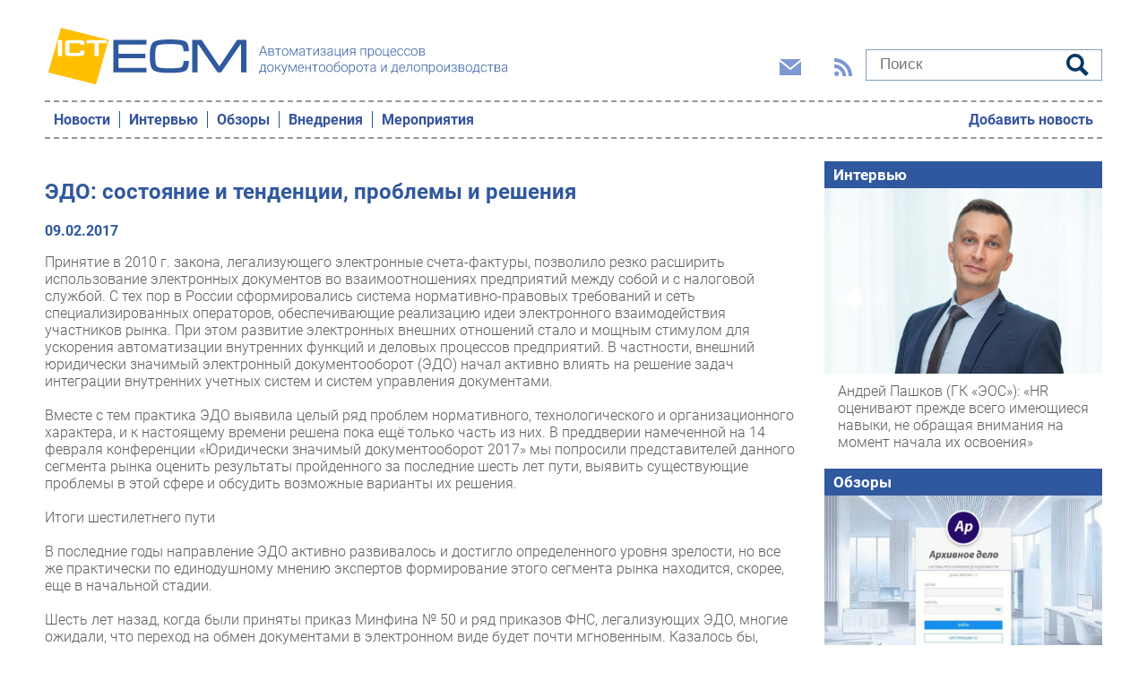

--- FILE ---
content_type: text/html; charset=UTF-8
request_url: https://ecm.ict-online.ru/blogs/edo-sostoyanie-i-tendencii-problemy-i-resheniya-98598
body_size: 20895
content:
<!DOCTYPE html>
<html lang="en">
<head>
        <meta name="viewport" content="width=device-width, initial-scale=1.0" />
    <meta http-equiv="Cache-Control" content="max-age=200" />
    <meta name="description" content="" />
    <title>ЭДО: состояние и тенденции, проблемы и решения: ECM</title>
    <meta property="og:site_name" content="ecm.ict-online.ru"/>
    <meta http-equiv="X-UA-Compatible" content="IE=edge" />
    <meta name="viewport" content="width=device-width, initial-scale=1" />
    <meta name="yandex-verification" content="4275b643d0f01f95" />
    <link rel="stylesheet" href="/ecm/css/fonts.css">
    <link rel="stylesheet" href="/ecm/css/common.css?v13">
    <link rel="icon" type="image/png" href="/favicon-ecm.png">
</head>
<body>
<header class="header container">
    <div class="top-banner">
        
    </div>

    <div class="logo-search">
        <a href="/"><img src="/ecm/gif/ecm-logo.png" alt="ECM - автоматизация процессов документооборота и делопроизводства"></a>
        <div class="social-search">

            <div class="social-icons">
                <button class="btn-img" data-toggle="modal" data-target="#subscribeModal">
                    <svg xmlns="http://www.w3.org/2000/svg" width="24" height="24" viewBox="0 0 24 24"><path d="M12 12.713l-11.985-9.713h23.97l-11.985 9.713zm0 2.574l-12-9.725v15.438h24v-15.438l-12 9.725z"></path></svg>
                </button>
                <a href="/rss/">
                    <svg xmlns="http://www.w3.org/2000/svg" width="20" height="20" viewBox="0 0 24 24"><path d="M6.503 20.752c0 1.794-1.456 3.248-3.251 3.248-1.796 0-3.252-1.454-3.252-3.248 0-1.794 1.456-3.248 3.252-3.248 1.795.001 3.251 1.454 3.251 3.248zm-6.503-12.572v4.811c6.05.062 10.96 4.966 11.022 11.009h4.817c-.062-8.71-7.118-15.758-15.839-15.82zm0-3.368c10.58.046 19.152 8.594 19.183 19.188h4.817c-.03-13.231-10.755-23.954-24-24v4.812z"></path></svg>
                </a>
            </div>

            <div class="search">
                <form action="/search/">
                    <input type="text" name="query" placeholder="Поиск">
                    <button type="submit" name="Continue">
                        <svg xmlns="http://www.w3.org/2000/svg" width="24" height="24" viewBox="0 0 24 24"><path d="M23.822 20.88l-6.353-6.354c.93-1.465 1.467-3.2 1.467-5.059.001-5.219-4.247-9.467-9.468-9.467s-9.468 4.248-9.468 9.468c0 5.221 4.247 9.469 9.468 9.469 1.768 0 3.421-.487 4.839-1.333l6.396 6.396 3.119-3.12zm-20.294-11.412c0-3.273 2.665-5.938 5.939-5.938 3.275 0 5.94 2.664 5.94 5.938 0 3.275-2.665 5.939-5.94 5.939-3.274 0-5.939-2.664-5.939-5.939z"></path></svg>
                    </button>
                </form>
            </div>
        </div>
    </div>
    <nav class="main-nav">
        <div class="Header__nav-menu-toggle">
            <div id="menuToggle">
                <input type="checkbox" id="toggleCheckbox">
                <span></span>
                <span></span>
                <span></span>
            </div>
        </div>
        <ul id="horizontal-menu">
            <li><a href="/news/">Новости</a></li>
            <li><a href="/interview/">Интервью</a></li>
            <li><a href="/analytics/">Обзоры</a></li>
            <li><a href="/projects/">Внедрения</a></li>
            <li><a href="/meetings/">Мероприятия</a></li>
            <li><a href="/addnews/" class="add-news">Добавить новость</a></li>
        </ul>
    </nav>
</header>

<section class="main-content container">



    
<main class="article-show">
    <div>
    <h1>ЭДО: состояние и тенденции, проблемы и решения</h1>

            <div class="date">09.02.2017</div>
    
    
    <p><b></b></p>

    <p>Принятие в 2010 г. закона, легализующего электронные счета-фактуры, позволило резко расширить использование электронных документов во взаимоотношениях предприятий между собой и с налоговой службой. С тех пор в России сформировались система нормативно-правовых требований и сеть специализированных операторов, обеспечивающие реализацию идеи электронного взаимодействия участников рынка. При этом развитие электронных внешних отношений стало и мощным стимулом для ускорения автоматизации внутренних функций и деловых процессов предприятий. В частности, внешний юридически значимый электронный документооборот (ЭДО) начал активно влиять на решение задач интеграции внутренних учетных систем и систем управления документами.<br /><br />Вместе с тем практика ЭДО выявила целый ряд проблем нормативного, технологического и организационного характера, и к настоящему времени решена пока ещё только часть из них. В преддверии намеченной на 14 февраля конференции &laquo;Юридически значимый документооборот 2017&raquo; мы попросили представителей данного сегмента рынка оценить результаты пройденного за последние шесть лет пути, выявить существующие проблемы в этой сфере и обсудить возможные варианты их решения.<br /><br />Итоги шестилетнего пути<br /><br />В последние годы направление ЭДО активно развивалось и достигло определенного уровня зрелости, но все же практически по единодушному мнению экспертов формирование этого сегмента рынка находится, скорее, еще в начальной стадии.<br /><br />Шесть лет назад, когда были приняты приказ Минфина № 50 и ряд приказов ФНС, легализующих ЭДО, многие ожидали, что переход на обмен документами в электронном виде будет почти мгновенным. Казалось бы, говорит заместитель генерального директора по развитию бизнеса, продажам и маркетингу компании &laquo;РТ Лабс&raquo; (ПАО &laquo;Ростелеком&raquo;) Анна Лазовская, преимущества ЭДО (надежность, низкие финансовые и временные затраты) были для всех очевидны, однако технологически и организационно процесс перехода оказался не таким простым, как виделось поначалу. В результате бизнес так и не захотел отказываться от традиционного делопроизводства, а развитие процесса и систем ЭДО двигалось медленнее, чем ожидалось. Г-жа Лазовская выделяет несколько типов проблем, выявленных на этом начальном этапе формирования рынка: ограниченное количество установленных регуляторами форм и форматов документов для обмена в электронном виде, отсутствие понятного алгоритма взаимодействия контрагентов, слабая информированность бизнеса о возможностях и преимуществах ЭДО. Хотя регулятор оперативно реагировал на нюансы процесса распространения ЭДО в России, внося изменения в нормативную базу, о резком расширении практики его применения вряд ли можно говорить.<br /><br />&laquo;Насколько мне известно, в электронном виде сейчас оформляется около 1% счетов-фактур, &mdash; рассказал руководитель отдела сопровождения информационных систем компании OCS Distribution Роман Гришин. &mdash; В прошлом году правительство представило универсальный передаточный электронный документ. Этот факт безусловно окажет положительный эффект в отношении какой-то доли электронных документов, но сейчас рынок еще только адаптируется к новым условиям, так что о динамике говорить рано&raquo;. Он отмечает, что на процесс внедрения ЭДО негативно влияют общеэкономическая ситуация в стране: переход с бумажных документов на электронные означает для бизнеса определенные затраты, а в условиях экономических трудностей последних лет на изменения решаются единицы.<br /><br />По мнению управляющего компании &laquo;Такснет&raquo; Марата Гайфуллина, на сегодня в России нормативно-правовая база для регулирования электронного документообмена практически сложилась. В формате ЭДО можно передавать практически все основные документы &mdash; счета-фактуры, акты, накладные ТОРГ-12, налоговую и бухгалтерскую отчетность. Он считает, что годовой денежный объем рынка ЭДО в России составляет около 18 млрд. руб. Однако по сравнению с ведущими странами мира это не очень много. Так, по данным ФНС, за год у нас выписывается примерно 15 млрд. счетов-фактур, а J&rsquo;son &amp; Partners Consulting оценивает трафик всех видов ЭДО в нашей стране на уровне 80 млн. комплектов документов. Получается, что уровень проникновения ЭДО в России чуть превышает 0,5%, в то время как в Европе и в мире это в среднем 15&ndash;20%. Понятно, что виден большой потенциал роста этого рынка, тем более что регулятор прикладывает усилия к стимулированию данного процесса.<br /><br />В ближайшее время государство планирует формализовать важные для бизнеса типы бумажных документов. Сейчас утверждают формат универсального передаточного и универсального корректировочного документов, электронных договоров и т. п. За последние два года ФНС ввела обязательные требования к регламентам передачи документов в налоговые органы в электронной форме. В электронном виде передается отчетность по НДС, информация по налоговым льготам. Передача фискальной информации от кассовых аппаратов (ККТ) в ФНС через операторов фискальных данных также переводится в электронный вид. Активно продвигают переход на электронный документооборот и другие ведомства. К примеру, Федеральная служба по регулированию алкогольного рынка обязала компании фиксировать в ЕГАИС информацию о движении и реализации алкогольной продукции и отправлять документы в электронном виде.<br /><br />Эксперты сходятся во мнении, что пока методы ЭДО в основном осваиваются только крупным бизнесом, который уже &laquo;поделен&raquo; между основными операторами ЭДО. Задача сегодняшнего дня состоит в том, чтобы сделать рынок ЭДО массовым для среднего и малого бизнеса, здесь еще безграничное поле для работы. Руководитель департамента маркетинга корпорации ЭЛАР Артем Вартанян считает, что основным катализатором процесса широкого внедрения наряду с государством является все тот же крупный бизнес. Сталкиваясь с нежеланием своих контрагентов включаться в электронное взаимодействие, многие компании разными способами &laquo;стимулируют&raquo; партнеров &mdash; либо вводят льготы, либо ставят перед фактом: &laquo;Если завтра у вас не будет ЭДО, то вы не с нами&raquo;.<br /><br />На развитие ЭДО в России, как и в других странах, воздействуют четыре основные силы: государство, крупные сервисные компании, ритейл и корпоративный сектор, считает руководитель проектов обмена электронными документами фирмы &laquo;1С&raquo; Артем Танан. &laquo;Государство подготовило законодательную базу для развития ЭДО, была введена электронная налоговая декларация, сняты ограничения по выставлению электронных документов по регулярным услугам и многое другое. Сервисные компании (ЖКХ, телекомы и др.) достигли результатов по отправке электронных документов своим клиентам: в среднем 30&ndash;40% от общего числа контрагентов. В ритейле крупные торговые сети продолжают давить на своих поставщиков, чтобы те переходили на ЭДО&raquo;, &mdash; поясняет он. Но за исключением этих передовых отраслей уровень проникновения ЭДО в экономике страны в целом не очень высок. По мнению эксперта, в корпоративном секторе доля компаний, использующих ЭДО, составляет 1&ndash;2%. Основная масса юридических лиц, пока еще не применяющих ЭДО, &mdash; это предприятия СМБ.<br /><br />Исполнительный директор Ассоциации РОСЭУ (разработчики и операторы систем электронных услуг) Анатолий Миклашевич оценивает общий объем генерируемых в России документов на уровне 9&ndash;10 млрд. в год. При этом он отмечает, что у внешнего электронного документооборота компаний у нас есть несколько составляющих: отчетность в контролирующие государственные органы, обмен счетами с клиентами, e-invoicing для EDI-документооборота, обмен счетами-фактурами. Доля электронного документооборота, по его мнению, в каждой из этих частей находится в разном состоянии, от 2 до 90%. В сегменте отчетности для госорганов (налоговых, пенсионных и пр.) этот уровень достигает 80&ndash;95%, что является хорошим показателем. А вот в области обмена счетами-фактурами, актами, ТОРГ-12, УПД и иными бухгалтерскими документами уровень ЭДО чрезвычайно низок, и коренных сдвигов не наблюдается, несмотря на некоторые прикладываемые усилия, считает глава ассоциации.<br /><br />Президент компании &laquo;ДоксВижн&raquo; Владимир Андреев смотрит на процесс перехода на ЭДО со стороны традиционных задач автоматизации внутреннего документооборота: &laquo;Мы можем судить о динамике ситуации по тому, насколько востребованы задачи автоматизации кросс-организационного безбумажного документооборота в контексте автоматизации в СЭД. В последние пару лет стали использоваться технологии электронной подписи, что свидетельствует о желании отойти от бумажного документооборота. Есть проекты, в которых в рамках СЭД реализуются процессы обработки первичных учетных документов, все чаще требуется интеграция СЭД с сервисами ЭДО. Однако пока в рамках СЭД перевод на полностью безбумажный документооборот &mdash; скорее исключение. Организации уделяют внимание переводу на безбумажные рельсы основного потока первичной учётной документации, а это, как правило, может быть реализовано без использования СЭД. Что касается договоров, корреспонденции, неформализованных и технологических документов, то их перевод в безбумажный вид в настоящее время реализуется редко: все ещё есть определенная настороженность. Однако имеющиеся проекты показывают, что технологически все компоненты инфраструктуры (СЭД, сервисы ЭДО, нормативное обеспечение) позволяют эти задачи решать. Но мы ожидаем бурного перехода на полностью безбумажный документооборот в ближайшие годы&raquo;.<br /><br />Главным итогом данного этапа ЭДО является то, что рынок начал движение в этом направлении, но как раз сейчас наступил тот момент, когда нужно провести анализ сделанного, чтобы можно было двигаться дальше, считает архитектор решений компании &laquo;Логика бизнеса&raquo; (ГК &laquo;АйТи&raquo;) Валентин Солодилин: &laquo;То, что государство в каком-то виде реализовало идею электронного документооборота, несомненно, благо. Другой вопрос, как это было сделано. Сейчас допущенные ошибки отчетливо видны, их надо проанализировать и учесть в плане дальнейшего развития ЭДО. Для этого регулирующим госорганам нужно синхронизировать свои действия как с бизнесом (а это часто забывают сделать), так и с операторами ЭДО&raquo;.<br /><br />Оценка динамики процесса<br /><br />Официальной статистики по объему рынка ЭДО нет, поэтому можно полагаться только на экспертные оценки, которые в свою очередь довольно сильно разнятся. Если выше эксперты говорили о величинах около 1%, оценивая уровень проникновения электронных форматов во внешний документооборот, то Анне Лазовской видится более оптимистичная картина: &laquo;Объективно оценить рынок ЭДО не представляется возможным, потому что данные о количестве документов в электронном виде есть только у операторов ЭДО. По нашим подсчетам, общее количество электронных документов на сегодняшний день не превышает миллиарда, в то время как счетов-фактур в бумажном виде &mdash; свыше 10 млрд. Если говорить о динамике роста, опираясь на данные предыдущих лет, можно предположить, что увеличение показателя в текущем году составит не менее 10%&raquo;.<br /><br />Владимир Андреев также говорит о невысоком уровне проникновения электронных форматов, но выражает уверенность, что ситуация будет меняться: &laquo;Судя по нашему опыту, если не брать в расчет счета-фактуры и первичные бухгалтерские документы (статистика по которым активно растет), полностью безбумажный документооборот в других областях (договоры, корреспонденция и пр.) составляет ничтожную долю от бумажного. Определенные успехи можно отметить лишь в области обмена документами между госорганами за счет усилий по внедрению технологий СМЭВ и МЭДО. Однако мы наблюдаем появление интереса к этим задачам и предполагаем бурный рост интеграции ЭДО и СЭД в ближайшем будущем&raquo;.<br /><br />&laquo;Объем электронного документооборота в области счетов-фактур составляет около 150 млн. документов в год, ежегодно их количество прирастает почти вдвое, &mdash; оценивает ситуацию Анатолий Миклашевич. &mdash; Но по сравнению с несколькими миллиардами документов в Евросоюзе это крайне мало. На начальном этапе развитие электронного обмена счетами-фактурами проходило довольно бурно за счет внедрения этого вида документооборота в крупных (сетевых) компаниях, имеющих большое количество зависимых контрагентов. Таких компаний не так много. Поэтому настал момент, когда эта схема работы стала давать сбои. Темпы роста упали&raquo;.<br /><br />О динамике рынка ЭДО говорить рано, поскольку рост идет от нуля и, возможно, даже не достиг 1%, считает Валентин Солодилин.<br /><br />Существует ли проблема роуминга<br /><br />Тема роуминга (возможность взаимодействия клиентов, подключенных к разным операторам) возникла практически сразу, как только начался процесс внедрения ЭДО, однако особого прогресса тут пока, кажется, не наблюдается. Для решения данной задачи стали создаваться роуминговые центры, но каков эффект от реализации этой идеи, на сегодняшний день не очень понятно. Год назад Минфин издал приказ № 174н с требованием к операторам обеспечить возможность передачи документов между любыми контрагентами, но и здесь возникают проблемы. Ряд операторов взаимодействуют на основе двусторонних соглашений. А на практике в большинстве своем бизнес использует самый прямолинейный, хотя и не очень оптимальный вариант: подключаться к нескольким операторам сразу.<br /><br />Именно в проблемах роуминга многие видят одно из главных препятствий на пути развития ЭДО, хотя Анатолий Миклашевич не согласен с таким мнением: &laquo;Учитывая, что объем потребности в роуминге составляет 5&ndash;10% от имеющегося документооборота, ясно, что проблема эта не основная и не единственная. Спрос на роуминг, конечно, есть, и он в полной мере операторами ЭДО не удовлетворен, но после выдвижения налоговыми органами требования обязательности обеспечения роуминга операторы заметно активизировались&raquo;. Он выражает надежду на то, что проблема будет решена за счет создания роуминговых центров, но в то же время признает, что хотя все операторы к ним подключились, качественного скачка пока не наблюдается. По его мнению, тут многое зависит от клиентов, которые, опираясь на распоряжения Минфина, должны сами &laquo;давить&raquo; на операторов. Кроме того, есть проблема совместимости тех электронных документов, форматы которых не утверждены налоговыми органами. Массового характера проблема эта ещё не приобрела по причине малого количества таких документов, однако она требует проработки заранее.<br /><br />&laquo;На начальном этапе становления ЭДО всем было не до роуминга, а операторам он и вовсе был не нужен, &mdash; говорит Марат Гайфуллин. &mdash; Когда операторы только наращивали клиентские базы, отсутствие роуминга играло решающую роль: крупным операторам обеспечивать роуминг было невыгодно, поскольку это снизило бы прирост. Но сейчас количество операторов увеличилось, и клиентам нужна возможность отправлять документы контрагентам в системы ЭДО других операторов&raquo;. Он напоминает, что уже к середине 2016 г. четыре крупных оператора ЭДО создали свой компактный роуминговый хаб, тогда же компания &laquo;Ростелеком&raquo; предложила свою расширенную версию роумингового хаба для операторов ЭДО. Сегодня в проекте &laquo;Ростелекома&raquo; участвуют 23 ведущих оператора ЭДО, занимающих в совокупности 50% российского рынка электронного документооборота. Вроде бы у операторов есть все возможности для развития роуминга, но к взрывному росту на рынке ЭДО это не приводит. Эксперт видит причину в том, что каждый оператор увеличивает собственную клиентскую базу и не дает доступа к ней другим через роуминг.<br /><br />О том, как отсутствие унификации в интерфейсах ЭДО негативно отражается на затратах разработчиков ПО (а значит, и пользователей), говорит Владимир Андреев: &laquo;Нас как производителей СЭД это не делает более счастливыми, поскольку разнообразие операторов и отсутствие единого интерфейса взаимодействия с ними заставляет нас реализовывать коннекторы к каждому оператору в зависимости от того, с каким из них работает соответствующий клиент, использующий нашу СЭД&raquo;.<br /><br />Анна Лазовская обращает внимание на то, что реализация идеи роуминговых центров имеет не только организационные, но и технические аспекты: &laquo;Эта модель получит свое распространение, но нужно помнить, что для создания такого инструмента нужны опыт и технологическая база, так как основными требованиями к подобным технологическим решениям являются надежность и отказоустойчивость&raquo;.<br /><br />По мнению Валентина Солодилина, расчет на то, что клиенты будут &laquo;давить&raquo; на операторов в плане выполнения распоряжений Минфина, вряд ли будет успешным: &laquo;Роуминг между операторами ЭДО &mdash; это проблема самих операторов, и только их. Для клиентов бумажный документооборот сейчас первичен, и они будут обмениваться документами любыми доступными им способами: есть возможность в электронном виде &mdash; хорошо, нет &mdash; значит, на бумаге. Мало кто будет требовать настроить роуминг для обмена с какими-то конкретными контрагентами. Что же касается приказа № 174н, то здесь, с одной стороны, вроде видна забота Минфина о компаниях, но с другой видно и то, что сделано это для галочки. Государство просто требует и не задумывается о различных проблемах и рисках реализации его приказов&raquo;.<br /><br />Как считает эксперт, сейчас сообщество операторов разделилось на два лагеря: сторонников общих роуминговых центров, которые делают ставку на предложение &laquo;Ростелекома&raquo;, и четверку крупных операторов ЭДО, возглавляемых СКБ &laquo;Контур&raquo;, которые хотят решать этот вопрос самостоятельно. Валентин Солодилин пока затрудняется сказать, хорошо это или плохо, но уже видит реальную угрозу: может появиться проблема роуминга между роуминговыми центрами. &laquo;Конкуренция хороша, когда для конечного потребителя она обеспечивает широкий выбор услуг высокого уровня, а не борьбу двух противостоящих лагерей без качественного роста сервисов&raquo;, &mdash; считает он.<br /><br />Перспективы блокчейн<br /><br />Тема использования принципиально новых технологических решений для обеспечения юридически значимого делового взаимодействия контрагентов активно обсуждается уже много лет. Может быть, именно применение таких инноваций позволит обеспечить прорыв в области российского ЭДО? Отвечая на этот вопрос, эксперты говорят о больших возможностях блокчейна, но уверены, что тема эта нуждается в серьезной проработке. Дело тут не только в технических аспектах, которые также требуют &laquo;доведения до ума&raquo;, но &mdash; что представляется более важным &mdash; в необходимости изменения организационной роли государства в управлении деловыми отношениями на рынке.<br /><br />Пока технология никак законодательно не регламентирована, говорить о ее перспективах довольно сложно, считает Артем Вартанян. Хотя тяжеловесы ИТ-отрасли уже активно разрабатывают приложения на основе блокчейна. Сегодня тестируется технология денежных переводов, интеграция клиентских блокчейн-систем в облачные платформы и т. п. Изучением возможностей блокчейн в финансовом секторе заняты международные консорциумы, участниками которых являются крупнейшие банки и инвестиционные компании мира. Эксперт напоминает, что в нашей стране создание своего блокчейн-консорциума в 2016 г. инициировал Банк России, в его состав входят Сбербанк, Qiwi, Бинбанк, банк &laquo;Открытие&raquo;, &laquo;Тинькофф Банк&raquo;, Альфа-банк и другие. Сбербанк недавно объявил о планах запустить альтернативную систему электронного документообмена между госкомпаниями на основе блокчейн. Но участники этого проекта сходятся во мнении, что обязательно понадобятся изменения в нормативной базе.<br /><br />&laquo;С одной стороны, перспективы выглядят очень заманчиво, так как технология блокчейн обеспечивает беспрецедентную безопасность и гарантии прослеживания любой транзакции, в том числе и обмена документами, &mdash; говорит Владимир Андреев. &mdash; Однако всё упирается в то, как быстро будут реализованы гарантии признания такой транзакции на юридическом уровне, как это сейчас сделано для квалифицированной электронной подписи. Возникает также вопрос организации инфраструктуры для реализации данных технологий обмена. Пока мы видим активное развитие и соответствующие инвестиции в сервисы ЭДО, которые являются юридически признанной инфраструктурой, которая реализует необходимые гарантии надежности и прослеживаемости транзакции. Будет ли государство принимать меры по юридическому признанию тех или иных технологий, альтернативных ЭДО, и будут ли реализованы соответствующие альтернативные инфраструктуры? Это вопрос ближайшего будущего&raquo;.<br /><br />Валентин Солодилин уверен, что блокчейн &mdash; это то, что нужно в ЭДО, данная технология во многом нацелена на задачи организации &laquo;цепочек&raquo; деловых взаимоотношений. Но при этом он считает, что блокчейн нужно рассматривать не как замену ЭДО, а как дополнение к нему. По его мнению, интеграция технологий ЭДО и смарт-контрактов может привести к качественному скачку в скорости исполнения хозяйственных отношений между контрагентами, а вместе с банковскими технологиями оплаты и аккредитива поможет сделать бизнес более рентабельным и прозрачным.<br /><br />Анна Лазовская согласна с перспективностью блокчейна, но думает, что говорить о ее практическом применении в ЭДО ещё рано: &laquo;Маловероятно, что технология блокчейн в документообороте в ближайшие годы будет рассматриваться и тем более использоваться&raquo;.<br /><br />Что мешает ЭДО и как устранять препятствия<br /><br />При обсуждении этого вопроса мнения экспертов разделились.<br /><br />&laquo;Ничто не мешает, &mdash; уверен Артем Вартанян. &mdash; Главное, чтобы регуляторы по-прежнему отвечали всем технологическим новациям на технологическом уровне&raquo;.<br /><br />Роман Гришин также считает, что никаких принципиальных проблем нет, процесс идет своим чередом, вполне возможно, что уже в ближайшее время станет модно работать только через ЭДО и тогда переход пойдет лавинообразно. &laquo;Чтобы этому не мешать, нужны стабильные правила игры со стороны государства и минимальные тарифы от операторов&raquo;, &mdash; таковы его пожелания.<br /><br />Связь ЭДО с общей проблемой перехода на использование электронных документов во всех сферах деятельности компаний отмечает Владимир Андреев. Он указал на несколько объективных причин, препятствующих переходу на полностью безбумажный документооборот. Первая &mdash; это недоверие руководителей к безбумажным технологиям, которое будет исчезать по мере появления достаточного количества прецедентов судебных дел, развития методологического и нормативного обеспечения перехода на ЭДО, омоложения руководящих кадров. Вторая &mdash; отсутствие стандартизации в области долгосрочного хранения документов и, в частности, передачи электронных документов в государственные и отраслевые архивы. Отсутствие таких стандартов заставляет подчас переводить в бумажный вид даже документы, которые создавались в полностью безбумажном виде. И третья причина &mdash;требования государства иметь бумажные копии документов в (особенно это касается кадрового документооборота).<br /><br />Основной проблемой распространения ЭДО в сегменте СМБ является недостаточная популяризация этого процесса &mdash; таково мнение Анны Лазовской. Она также говорит о том, что существуют организационные и нормативные ограничения, которые мешают полностью перейти на ЭДО, так что часть документооборота остается бумажным. Разумеется, обеспечение роуминга между операторами является несомненным стимулом к распространению и росту объемов ЭДО.<br /><br />В деле расширения сферы ЭДО нельзя недооценивать важность новых инициатив со стороны государства, считает Артем Танан. Бизнес-сообщество ожидает проникновения ЭДО в сферу проведения госзакупок, взаиморасчетов с казначействами. Всё это может изменить динамику роста рынка ЭДО в России с линейной на экспоненциальную. Помимо проблем, связанных с роумингом, долгосрочным хранением электронных документов и применением электронной подписи, по мнению эксперта, надо рассматривать организационные и методические вопросы применения ЭДО в компаниях СМБ, для которых нужно обеспечить удобный, эргономичный и малозатратный переход на электронный документооборот.<br /><br />А вот Валентину Солодилину основные проблемы <a href="http://spbit.ru/tags/edo/">ЭДО</a> представляются в другом ключе: &laquo;Пока использование ЭДО выглядит обязаловкой &mdash; клиенты не видят для себя выгод от него, так как они скрыты за горами организационных, законодательных и технологических рисков. Бизнес сейчас внедряет ЭДО только для обмена счетами-фактурами, а также накладными и актами в формализованном виде. Самым обоснованным внедрение ЭДО видится в ритейле, где преобладают такие формы документов. В крупном бизнесе внедрение ЭДО будет буксовать до тех пор, пока существует много законодательных рисков, связанных, в частности, с долговременным хранением документов, с действием сертификата подписи, с облачным подписанием, с отсутствием понятий электронной копии электронных документов и т. д.&raquo;<br /><br />Анатолий Миклашевич уверен, что решающее слово в продвижении ЭДО должно сказать государство: &laquo;Все страны, являющиеся лидерами в данной области документооборота, достигли своих результатов только после принятия закона о 100%-ной обязанности хозяйствующих субъектов обмениваться документами в электронном виде&raquo;. Но при этом нужно совместными усилиями бороться с фобиями, которых пока весьма много и которые серьезно мешают развитию ЭДО. &laquo;Скорее всего, основная причина низкого объема ЭДО кроется в нежелании и страхах самих компаний. Сдвинуть с места проблему поможет, как всегда, государство&raquo;, &mdash; считает он.</p>

    
    
            </div>
</main>




    <aside>
        

        <div class="aside-item">
            <h4><a href="/interview/">Интервью</a></h4>
                <div class="aside-articles-item mb-10">
                <a href="/interview/Andrei-Pashkov-GK-EOS-HR-otsenivayut-prezhde-vsego-imeyushchiyesya-navyki-ne-obrashchaya-vnimaniya-na-moment-nachala-ikh-osvoyeniya-318882" class="image">
            <img src="/uploads/Article/318882/pashkov-lid-692016ca034ac2.19344001.jpg" />
        </a>
                <div class="content">
                        <a href="/interview/Andrei-Pashkov-GK-EOS-HR-otsenivayut-prezhde-vsego-imeyushchiyesya-navyki-ne-obrashchaya-vnimaniya-na-moment-nachala-ikh-osvoyeniya-318882">Андрей Пашков (ГК «ЭОС»): «HR оценивают прежде всего имеющиеся навыки, не обращая внимания на момент начала их освоения»</a>
        </div>
    </div>

        </div>

        <div class="aside-item">
            <h4><a href="/analytics/">Обзоры</a></h4>
                <div class="aside-articles-item mb-10">
                <a href="/analytics/Arkhivnoye-delo-7-2-ot-EOS-teper-i-dlya-khraneniya-nauchno-tekhnicheskoi-dokumentatsii-309787" class="image">
            <img src="/uploads/Article/309787/ArhDel25-68248a1a981742.95708119.jpg" />
        </a>
                <div class="content">
                        <a href="/analytics/Arkhivnoye-delo-7-2-ot-EOS-teper-i-dlya-khraneniya-nauchno-tekhnicheskoi-dokumentatsii-309787">«Архивное дело» 7.2 от ЭОС: теперь и для хранения научно-технической документации</a>
        </div>
    </div>

        </div>

        <div class="aside-item">
            <h4><a href="/projects/">Внедрения</a></h4>
                <div class="aside-articles-item mb-10">
                <a href="/projects/Avtomatizirovannaya-informatsionnaya-sistema-dokumentooborota-i-deloproizvodstva-na-baze-CompanyMedia-dlya-Samarskoi-oblasti-320405" class="image">
            <img src="/uploads/Article/320405/docs-freepikAI-694a8b1da73507.87203690.webp" />
        </a>
                <div class="content">
                        <a href="/projects/Avtomatizirovannaya-informatsionnaya-sistema-dokumentooborota-i-deloproizvodstva-na-baze-CompanyMedia-dlya-Samarskoi-oblasti-320405">Автоматизированная информационная система документооборота и делопроизводства на базе CompanyMedia для Самарской области</a>
        </div>
    </div>

        </div>

        <div class="aside-item">
            <h4><a href="/meetings/">Мероприятия</a></h4>

                <div class="aside-articles-item mb-10">
                <div class="content">
                            <div class="date">20.01.2026</div>
                        <a href="/meetings/Doverennaya-sreda-mozhno-li-verit-elektronnym-dokumentam-320477">«Доверенная среда»: можно ли верить электронным документам</a>
        </div>
    </div>
    <div class="aside-articles-item mb-10">
                <div class="content">
                            <div class="date">27.01.2026</div>
                        <a href="/meetings/Chto-umeyet-obnovlennaya-S-ED-Delo-25-3-320799">Что умеет обновленная СЭД «Дело» 25.3</a>
        </div>
    </div>
    <div class="aside-articles-item mb-10">
                <div class="content">
                            <div class="date">25.02.2026</div>
                        <a href="/meetings/S-ED-i-ECM-Day-2026-320432">СЭД и ECM Day 2026</a>
        </div>
    </div>
    <div class="aside-articles-item mb-10">
                <div class="content">
                            <div class="date">21.05.2026</div>
                        <a href="/meetings/Vnutrennii-i-vneshnii-elektronnyi-dokumentooborot-2026-321273">Внутренний и внешний электронный документооборот 2026</a>
        </div>
    </div>
    <div class="aside-articles-item mb-10">
                <div class="content">
                            <div class="date">22.10.2026</div>
                        <a href="/meetings/Luchshii-EDO-v-Rossii-i-SNG-2026-Tseremoniya-nagrazhdeniya-321468">Лучший ЭДО в России и СНГ 2026. Церемония награждения</a>
        </div>
    </div>

        </div>

                <div class="aside-item aside-releases">
            <h4>Новости и релизы</h4>
            <div class="content">
                    <a href="/news/Platforma-Pyrus-zapustila-sistemu-kadrovogo-dokumentooborota-s-besplatnoi-elektronnoi-podpis-yu-321628" class="lid">Платформа Pyrus запустила систему кадрового документооборота с бесплатной электронной подписью</a>
    <a href="/news/Krupnyi-transportnyi-kholding-pereshel-s-bumazhnogo-dokumentooborota-na-Directum-RX-321566" class="lid">Крупный транспортный холдинг перешел с бумажного документооборота на Directum RX</a>
    <a href="/news/V-Directum-Lite-obnovilis-vozmozhnosti-dokumentooborota-i-veb-kliyent-321475" class="lid">В Directum Lite обновились возможности документооборота и веб-клиент</a>
    <a href="/news/Mintsifry-i-operatory-EDO-dogovorilis-o-sotrudnichestve-v-oblasti-primeneniya-Gosklyucha-320914" class="lid">Минцифры и операторы ЭДО договорились о сотрудничестве в области применения «Госключа»</a>

            </div>
        </div>
        
    </aside>
</section>


<footer class="footer">
    <a href="/"><img src="/ecm/gif/bottom-logo.png"></a>
    <nav class="footer-nav">
        <ul>
            <li><a href="/news/">Новости</a></li>
            <li><a href="/interview/">Интервью</a></li>
            <li><a href="/analytics/">Обзоры</a></li>
            <li><a href="/projects/">Внедрения</a></li>
            <li><a href="/meetings/">Мероприятия</a></li>
        </ul>
    </nav>
    <a href="https://ict-online.ru/" target="_blank" class="footer-ict-logo"><img src="/ecm/gif/bottom-ict-logo.png"></a>
</footer>

    <script src="/ecm/js/common.js"></script>
</body>
</html>


--- FILE ---
content_type: text/css
request_url: https://ecm.ict-online.ru/ecm/css/common.css?v13
body_size: 13543
content:
body {
  font-family: Roboto, Arial, sans-serif;
  margin: 0;
  background-color: #ffffff;
  font-size: 14px;
  font-weight: 300;
  color: #5e5b5b;
  text-align: center;
}

a {
  color: #5e5b5b;
}

.container {
  margin: 0 auto;
  max-width: 1180px;
  text-align: left;
}

.header {
  padding: 30px 30px 0 30px;
}

.logo-search {
  display: flex;
  justify-content: space-between;
  margin: 0 0 15px 0;
}

.social-search {
  flex: 0 1 370px;
  display: flex;
  justify-content: flex-end;
  padding-top: 25px;
}

.social-search .search form {
  border: 1px solid #809cb2;
  display: flex;
  justify-content: right;
  padding: 4px 9px 1px 0;
}

.social-search .search form input {
  border: none;
  box-sizing: border-box;
  font-size: 1.2em;
  height: 24px;
  padding-left: 15px;
  width: calc(100% - 30px);
}

.social-search .search form button {
  background: none;
  border: none;
  padding: 0;
}

.social-search .search form button svg {
  fill: #033864;
  height: auto;
  width: 25px;
}

.social-icons {
  flex: 0 1 22%;
  display: flex;
  justify-content: space-between;
  align-items: center;
  padding-right: 15px;
}
.social-icons svg {
  fill: #7e98d5;
}

.social-icons button {
  background: none;
  border: none;
  padding: 0;
}
.main-nav {
  position: relative;
  border-top: dashed 2px #989697;
  border-bottom: dashed 2px #989697;
  margin: 0 0 25px 0;
}

.main-nav ul {
  width: 100%;
  display: flex;
  justify-content: flex-start;
  list-style: none;
  padding: 10px 0;
  font-size: 16px;
  margin: 0;
}

.main-nav a {
  display: block;
  padding: 0 10px;
  text-decoration: none;
  color: #34549f;
  font-weight: bold;
  border-left: solid 1px #34549f;
}
.main-nav a:hover {
  text-decoration: underline;
}

.main-nav li:first-child a {
  border: none;
}

.main-nav li:last-child a {
  border: none;
}
.main-nav li:last-child {
  margin-left: auto;
}

.add-news {
  color: #0066cc;
}

#menuToggle {
  display: none;
  position: relative;
  -webkit-user-select: none;
  user-select: none;
  z-index: 4;
  margin: 4px 0 0 0;
}
#menuToggle input {
  -webkit-touch-callout: none;
  cursor: pointer;
  display: block;
  height: 32px;
  left: -5px;
  opacity: 0;
  position: absolute;
  top: -7px;
  width: 40px;
  z-index: 2;
}
#menuToggle span {
  background: #809bb0;
  border-radius: 1px;
  display: block;
  height: 4px;
  margin-bottom: 5px;
  position: relative;
  transform-origin: 4px 0;
  /*transition: transform .5s cubic-bezier(.77,.2,.05,1), background .55s cubic-bezier(.77,.2,.05,1), opacity .55s ease;*/
  width: 33px;
  z-index: 1;
}
#menuToggle input:checked~span {
  height: 2px;
  opacity: 1;
  transform: rotate(45deg) translate(4px, 1px);
}
#menuToggle input:checked~span:nth-last-child(2) {
  opacity: 0;
  transform: rotate(0deg) scale(.2);
}
#menuToggle input:checked~span:last-child {
  transform: rotate(-45deg) translate(-4px, 6px);
}




.main-content {
  display: flex;
  justify-content: space-between;
  padding: 0 30px 0 30px;
}

.main-content main {
  display: flex;
  flex-direction: column;
  background-color: #fff;
  flex: 1 1 73%;
}

.main-content aside {
  flex: 1 1 27%;
  padding-left: 30px;
}

aside .aside-item {
  margin-bottom: 20px;
}
aside .aside-item a {
  text-decoration: none;
}

aside .aside-item h4 {
  background-color: #30589e;
  color: #fff;
  font-size: 1.2em;
  font-weight: 700;
  margin: 0;
  padding: 5px 10px;
}
aside .aside-item .date {
  font-weight: 700;
  margin: 10px 0 3px;
  color: #30589e;
}

aside .aside-item h4 a {
  color: #fff;
}

aside .aside-articles-item img {
  max-width: 100%;
}
aside .content {
  font-size: 1rem;
  font-weight: 300;
  padding-left: 15px;
  margin-top: 7px;
}

aside .content .lid {
  display: block;
  margin-top: 18px;
}

.main-news {
  position: relative;
  margin-bottom: 25px;
  margin-right: 35px;
  padding-bottom: 50px;
}

.section-header  {
  margin: 0;
  color: #fff;
  font-size: 1.2em;
  font-weight: 700;
  left: 0;
  padding: 5px 10px;
  display: inline-block;
  background-color: #30589e;
}
.absolute-top-left {
  position: absolute;
  top: 0;
  z-index: 2;
}

.main-news .more {
  bottom: 20px;
  left: 0;
  position: absolute;
  right: 0;
  text-align: center;
  font-size: 1.4em;
  font-weight: 300;
  text-transform: uppercase;
  color: #31599f;
}
.main-news .more a {
  color: #31599f;
  text-decoration: none;
}

.main-news article {
  border-bottom: 2px dashed #989697;
  display: flex;
  margin-bottom: 15px;
  padding-bottom: 15px;
}
.main-news article:last-child {
  border: none;
}

.main-news article a.image {
  display: block;
  flex: 1 1 35%;
}

.main-news article a.image img {
  height: auto;
  width: 100%;
}

.main-news article .content {
  flex: 1 1 65%;
  font-size: 1.2em;
  font-weight: 300;
  padding-left: 30px;
}

.main-news article .content a {
  display: block;
  text-decoration: none;
}

.main-news article .content .date {
  font-size: .9em;
}

.main-news article .content .title {
  color: #003768;
  font-size: 1.3em;
  font-weight: 700;
  margin: 10px 0 15px;
}
.main-news article .content .theme-title {
  display: inline-block;
  background-color: #30589e;
  color: #fff;
  font-size: 1em;
  font-weight: 400;
  margin: 0;
  padding: 3px 5px;
}


.main-releases {
  display: flex;
  justify-content: space-between;
  flex-wrap: wrap;
  font-size: 16px;
  border-bottom: 2px dashed #989697;
}
.main-releases a {
  text-decoration: none;
}
.main-releases a:hover {
  text-decoration: underline;
}
.main-releases h2, .features .appointments h2 {
  width: 100%;
  background-color: #30589e;
  color: #fff;
  font-size: 1.2em;
  font-weight: 700;
  padding: 5px 10px;
  margin: 0 0 20px 0;
}
.features .appointments h2 {
  width: auto;
}
.main-releases .release-item {
  flex: 0 1 45%;
  margin: 0 0 20px 0;
  padding: 0 0 0 20px;
}

.blue-date {
  color: #30589e;
  font-weight: 700;
  margin: 10px 0 3px;
}

.features {
  position: relative;
  display: flex;
  justify-content: space-between;
}

.features .figure {
  position: relative;
}

.sidebar {
  flex: 1;
}

.sidebar div {
  margin-bottom: 20px;
}

.news-and-releases {
  background-color: #fff;
  padding: 0 30px 0 30px;
  margin: 20px 0;
}

.news-and-releases h3 {
  margin-bottom: 10px;
}

.news-and-releases ul {
  list-style: none;
  margin: 0;
  padding: 0;
}

.news-and-releases li {
  margin-bottom: 10px;
}

.features {
  display: flex;
  justify-content: space-between;
  margin: 20px 0 0 0;
  background-color: #fff;
}

.features .figure {
  flex: 1 1 50%;
  padding-right: 20px;
}
.features .figure img {
  width: 100%;
  height: auto;
  margin-bottom: 15px;
}
.features .figure a.title {
  display: block;
  font-weight: 700;
  margin: 0 0 10px 0;
  font-size: 18px;
  text-decoration: none;
}

.features .appointments {
  flex: 1 1 50%;
  padding-left: 20px;
}

.features h3 {
  margin-bottom: 10px;
}

.features .appointments .item {
  display: flex;
  justify-content: space-between;
  margin-bottom: 25px;
}
.features .appointments .item a {
  display: block;
  flex: 0 0 85px;
}
.features .appointments .item a img {
  object-fit: cover;
  border-radius: 50%;
  width: 65px;
  height: 65px;
}
.features .appointments .item .lid {
  display: block;
  flex: 1 1 auto;
  color: #333;
  font-weight: 700;
  text-decoration: none;
}

.useful-links {
  display: flex;
  justify-content: space-between;
  margin: 40px auto 0 auto;
}
.useful-links a {
  display: block;
  flex: 0 1 200px;
  height: auto;
  margin: 10px;
  padding: 70px 12px 12px 12px;
  background-color: #30589e;
  background-position: top 12px right 12px;
  background-repeat: no-repeat;
  border: solid 1px #30589e;
  border-radius: 10px;
  color: #fff;
  text-decoration: none;
  font-size: 12px;
}
.useful-links a strong {
  display: block;
  font-size: 18px;
}

.useful-links a.glossary {
  background-image: url("/ecm/gif/links-glossary.png");
}
.useful-links a.technologies {
  background-image: url("/ecm/gif/links-tech.png");
}
.useful-links a.useful-links {
  background-image: url("/ecm/gif/links-links.png");
}
.useful-links a.players {
  background-image: url("/ecm/gif/links-players.png");
}
.useful-links a.systems {
  background-image: url("/ecm/gif/links-systems.png");
}

.footer {
  display: flex;
  justify-content: space-between;
  background-color: #30589e;
  color: #fff;
  padding: 10px 10px 10px 30px;
  margin: 30px 0 0 0;
}

.footer-links {
  display: flex;
  justify-content: space-between;
  margin-bottom: 20px;
}

.footer-links div {
  flex: 1;
  text-align: center;
}

.footer-links a {
  font-size: 16px;
  color: #fff;
  text-decoration: none;
  font-weight: bold;
}

.footer-nav ul {
  list-style: none;
  margin: 10px 0 0 0;
  padding: 0;
  display: flex;
}

.footer-nav li {
  padding: 0 10px;
  border-right: solid 1px #fff;
}

.footer-nav li:last-child {
  border: none;
}

.footer-nav a {
  color: #fff;
  text-decoration: none;
}

.article-show {
  font-size: 16px;
}
.article-show .image-source {
  color: gray;
  font-size: 14px;
  font-style: italic;
  margin: 3px 0;
}
.article-show h1 {
  color: #30589e;
}
.article-show .date {
  font-weight: 700;
  margin: 10px 0 10px 0;
  color: #30589e;
}
.article-show img {
  max-width: 100%;
}

nav.pages {
  margin: 0 0 30px 0;
}
nav.pages a {
  text-decoration: none;
}
nav.pages h4 {
  margin: 0 0 15px;
  color: #30589e;
}
nav.pages span.current, nav.pages span.first, nav.pages span.last, nav.pages span.next, nav.pages span.page, nav.pages span.previous {
  border: 1px solid #ddd;
  color: #30589e;
  float: left;
  line-height: 1.42857143;
  margin-left: -1px;
  padding: 6px 12px;
  position: relative;
  text-decoration: none;
}
nav.pages span.page, nav.pages span.previous {
  border: 1px solid #ddd;
  color: #30589e;
  float: left;
  line-height: 1.42857143;
  margin-left: -1px;
  padding: 6px 12px;
  position: relative;
  text-decoration: none;
}


.form-control {
  display: block;
  width: 90%;
  padding: 0.375rem 0.75rem;
  font-size: 1rem;
  font-weight: 400;
  line-height: 1.5;
  color: #495057;
  background-color: #fff;
  background-clip: padding-box;
  border: 1px solid #ced4da;
  border-radius: 0.25rem;
  transition: border-color 0.15s ease-in-out, box-shadow 0.15s ease-in-out;
}
.form-group {
  margin: 10px 0;
}
.form-group label {
  display: block;
  font-weight: bold;
  margin-bottom: 5px;
}

.btn {
  display: inline-block;
  font-weight: 700;
  color: #212529;
  text-align: center;
  vertical-align: middle;
  user-select: none;
  background-color: transparent;
  border: 1px solid transparent;
  padding: 0.375rem 0.75rem;
  font-size: 1rem;
  line-height: 1.5;
  border-radius: 0.25rem;
  transition: color 0.15s ease-in-out, background-color 0.15s ease-in-out, border-color 0.15s ease-in-out, box-shadow 0.15s ease-in-out;
}
.btn-secondary {
  color: #fff;
  background-color: #6c757d;
  border-color: #6c757d;
}
.alert {
  padding: 15px;
  margin-bottom: 20px;
  border: 1px solid transparent;
  border-radius: 4px;
}
.alert h4 {
  margin: 0 0 10px 0;
}
.alert.alert-info {
  background-color: #d9edf7;
  border-color: #bce8f1;
  color: #31708f;
}
.alert.alert-danger {
  background-color: #f2dede;
  border-color: #ebccd1;
  color: #a94442;
}
.alert.alert-success {
  background-color: #dff0d8;
  border-color: #d6e9c6;
  color: #3c763d;
}

@media (max-width: 1280px) {
  .useful-links {
    flex-wrap: wrap;
  }
}

@media (max-width: 768px) {
  .main-content {
    flex-wrap: wrap;
  }
  .main-content main {
    flex: 0 0 100%;
  }
  .main-content aside {
    flex: 0 0 100%;
    padding: 20px 0 0 0;
  }
  .main-news article {
    flex-wrap: wrap;
  }
  .main-news article image {
    flex: 0 0 100%;
  }
  .main-news article .content {
    flex: 0 0 100%;
    padding: 15px 0 0 0;
  }
  .logo-search {
    flex-wrap: wrap;
  }
  .features {
    flex-wrap: wrap;
  }
  .features .appointments {
    padding: 20px 0 0 0;
  }
  .footer-ict-logo {
    display: none;
  }
  #menuToggle {
    display: block;
  }
  .main-nav {
    margin-bottom: 4px;
  }
  .main-nav ul {
    display: none;
    flex-direction: column;
    position: absolute;
    top: 25px;
    left: 0;
    z-index: 3;
    background-color: #ffffff;
  }
  .main-nav ul.expanded {
    display: block;
  }
  .main-nav ul li {
    margin-bottom: 8px;
    padding-bottom: 5px;
    border-bottom: dashed  1px #c2c2c2;
  }
  .main-nav ul a {
    border: none;
  }
  .main-nav li:last-child {
    margin-left: 0;
  }
}

.article-show .comment {
  float: right;
  margin: 0 0 10px 10px;
  padding: 15px;
  background: linear-gradient(to bottom, #c2d3e2 0%, #ffffff 300px);
  font-style: italic;
  font-size: 12px;
  line-height: 1.1;
}
@media (max-width: 768px) {
  .article-show .comment {
    width: 100%;
    float: none;
  }
}
@media (min-width: 768px) {
  .article-show .comment {
    width: 277px;
  }
}
@media (min-width: 992px) {
  .article-show .comment {
    width: 277px;
  }
}
@media (min-width: 1200px) {
  .article-show .comment {
    width: 277px;
  }
}
.article-show .comment h4 {
  font-family: HeliosThin;
  color: #002750;
  font-size: 13pt;
  font-weight: bold;
  margin: -10px 0px 2px 0px;
  font-style: normal;
}
.article-show .comment h5 {
  font-family: HeliosThin;
  color: #002750;
  font-size: 11pt;
  font-weight: bold;
  margin: 0px 0px 2px 0px;
  font-style: normal;
}
.article-show .comment img {
  float: left;
  margin: 0px 10px 5px 0px;
  border-radius: 50%;
}
.article-show .cite {
  font-size: 13pt;
  color: #68696b;
  padding-left: 80px;
  font-style: italic;
  margin: 35px auto;
}



.mb-10 {
  margin-bottom: 10px;
}



--- FILE ---
content_type: application/javascript
request_url: https://ecm.ict-online.ru/ecm/js/common.js
body_size: 1932
content:
window.addEventListener('load', (event) => {
    addHandlers();
    toggleMenu();
});

const addHandlers = () => {
    const loadMoreIndexNewsBtn = document.querySelector('[data-action="index.main.news"]');

    if (!loadMoreIndexNewsBtn) return;

    loadMoreIndexNewsBtn.addEventListener('click', (event) => {
        indexMainNews(event.currentTarget).then(r => r);
        event.preventDefault();
    })
};

/**
 * Retrieves portion of main news HTML from backend
 * @returns {Promise<void>}
 */
const indexMainNews = async (element) => {
    const url = '/api/articles/index_main_news';
    const container = document.getElementsByClassName('main-news')[0];
    if (!container) {
        return;
    }

    const loaded = container.querySelectorAll('.item').length;

    let response = await fetch(url,{
        method: 'POST',
        headers: {
            'Accept': 'application/json',
            'Content-Type': 'text/html'
        },
        body: JSON.stringify({offset: loaded})
    });

    if (response.ok) {
        const html = await response.text();
        const parser = new DOMParser();
        const doc = parser.parseFromString(html, 'text/html');
        const items = doc.querySelectorAll('.item');
        if (items.length === 0) {
            element.remove();
        }
        items.forEach((item) => {
            container.append(item);
        });
    } else {
        console.error("Ошибка HTTP: " + response.status);
    }
};

const toggleMenu = ()   => {
    const toggleMenuCheckbox = document.getElementById('toggleCheckbox');
    const toggleMenuBtn = document.getElementById('menuToggle');
    const menu = document.getElementById('horizontal-menu');
    toggleMenuBtn.addEventListener('click', (event) => {
        if (toggleMenuCheckbox.checked) {
            menu.classList.add('expanded');
        }
        else {
            menu.classList.remove('expanded');
        }
    });
};
